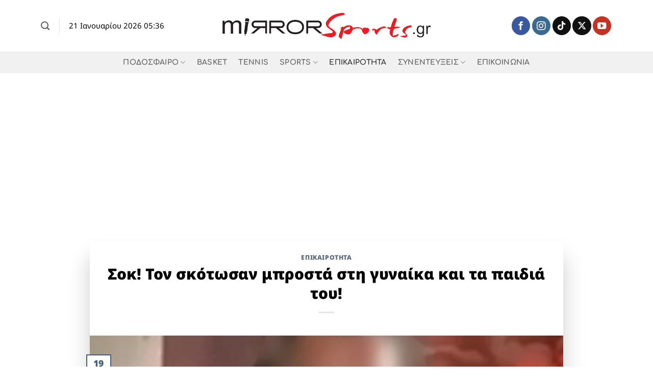

--- FILE ---
content_type: text/html; charset=utf-8
request_url: https://www.google.com/recaptcha/api2/aframe
body_size: 267
content:
<!DOCTYPE HTML><html><head><meta http-equiv="content-type" content="text/html; charset=UTF-8"></head><body><script nonce="kfvUCPJKr2roaBD-7XXlLg">/** Anti-fraud and anti-abuse applications only. See google.com/recaptcha */ try{var clients={'sodar':'https://pagead2.googlesyndication.com/pagead/sodar?'};window.addEventListener("message",function(a){try{if(a.source===window.parent){var b=JSON.parse(a.data);var c=clients[b['id']];if(c){var d=document.createElement('img');d.src=c+b['params']+'&rc='+(localStorage.getItem("rc::a")?sessionStorage.getItem("rc::b"):"");window.document.body.appendChild(d);sessionStorage.setItem("rc::e",parseInt(sessionStorage.getItem("rc::e")||0)+1);localStorage.setItem("rc::h",'1768966612506');}}}catch(b){}});window.parent.postMessage("_grecaptcha_ready", "*");}catch(b){}</script></body></html>